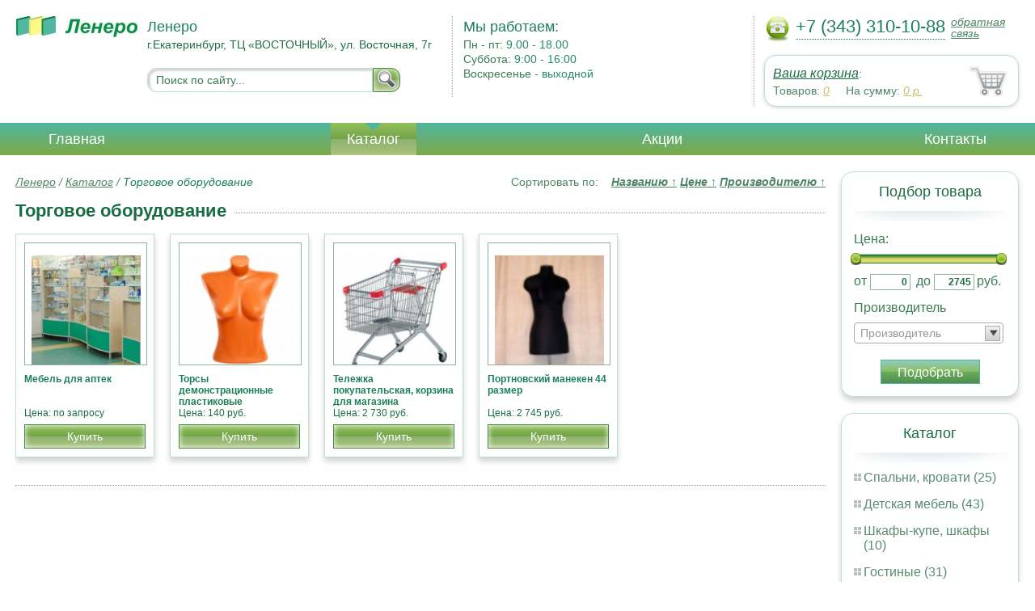

--- FILE ---
content_type: text/html; charset=UTF-8
request_url: https://cutlery.igrushki-ekaterinburg.ru/shop-equipment
body_size: 5387
content:
<html>
<head>
	<meta charset="utf-8"/>
	<title>Торговое оборудование Ленеро</title>
	<meta name="keywords" content="Торговое оборудование, ленеро купить  ">
	<meta name="description" content="ленеро купить   Торговое оборудование Тел. +7 (343) 310-10-88"> 
	<meta http-equiv="X-UA-Compatible" content="IE=edge">
	<meta name="viewport" content="width=device-width, initial-scale=1">
	<link rel="shortcut icon" href="favicon.ico">
	<link rel="canonical"  href="http://shop_equipment.igrushki-ekaterinburg.ru/shop-equipment" />	
	<link rel="stylesheet" type="text/css" href="css/style.css" />
	<link rel="stylesheet" type="text/css" href="css/adaptation.css" />		
	<link rel="stylesheet" href="admin/css/buttons.css" type="text/css" media="screen, projection" />
</head>
<body>
<div class="wallpaper">  
  <div class="header">
    <div class="hd_row_1">
      <a class="top_logo" href="/"><img src="images/1/logo.png" / ></a>
    </div>    
    <div class="hd_row_2">
      <div class="style1">Ленеро</div>
      <div class="style2">г.Екатеринбург, ТЦ «ВОСТОЧНЫЙ», ул. Восточная, 7г
</div>
      <div class="hd_find">
				<form action="api.php" method="POST">			
					<input name="query"  id="search_box" type="text" value="Поиск по сайту..." autocomplete="off" placeholder="Найти товар..."/>
					<input type="hidden" name="search_area" value="3" />			
					<button class="hd_find_btn" name="show_results"><img src="img/loop.png" ></button>
				</form>			
			</div>    </div>    
    <div class="hd_row_3">
      <div class="style1">Мы работаем:</div>
      <p>

        Пн - пт:  <span>9.00 - 18.00</span><br />
        Суббота: <span>9:00 - 16:00</span><br />
        Воскресенье - <span>выходной</span>      </p>
    </div>    
    <div class="hd_row_4">
      <div class="hd_phone">
        <img src="img/ph_img.png">
        <div class="phone_txt">+7 (343) 310-10-88</div>
        <div class="hd_back" id="call_back">обратная связь</div>
      </div>
      <div class="clear"></div>
      <div class="hd_cart">
        <div class="hd_cart_txt">
          <span class="hd_cart_s1"><a href="cart">Ваша корзина</a>:</span>
          <span class="hd_cart_s3">Товаров: </span><a href="cart" class="hd_cart_s4" id="goods_incart">0</a>&nbsp;&nbsp;&nbsp;&nbsp; <span class="hd_cart_s3">На сумму: </span><a href="cart" class="hd_cart_s4" id="cart_cost">0</a><span class="hd_cart_s4"> р.</span>
        </div>
      </div>    </div>    
    <div class="clear"></div>
  </div>
</div>
<div class="top_menu_box">
  <div class="top_menu">
    <ul>
<li><a href="/">Главная</a></li>
<li><div class="top_menu_point"></div><a href="catalog" class="active">Каталог</a></li>
<li><a href="stock">Акции</a></li>
<li><a href="contacts">Контакты</a></li>
      <li class="helper"></li>
    </ul>
  </div>
</div>
<div class="wallpaper"> 
<div id="menu-button">Меню</div>
  <div class="right_col">
		<div class="right_panel_box">
      <div class="right_panel" style="position: reletive;">
        <h3>Подбор товара</h3>
        <div class="shade_box">
          <div class="shade">&nbsp;</div>
        </div>
        <div class="right_filter">
          <!-- Ползунок Цена-->
      		<div class="sliderUi">
      			<div class="formCost">
      				<div class="slider_text">Цена:</div>
              <div class="sliderCont">
      					<div id="slider" class="ui-slider ui-slider-horizontal ui-widget ui-widget-content ui-corner-all"><div class="ui-slider-range ui-widget-header" style="left: 0%; width: 100%;"></div><a class="ui-slider-handle ui-state-default ui-corner-all" href="#" style="left: 0%;"></a><a class="ui-slider-handle ui-state-default ui-corner-all" href="#" style="left: 100%;"></a></div>
      			</div>
      				<div class="slider_input">
      					<label for="minCost"> от</label> <input type="text" name="price_from" id="minCost" value="0">
      					<label for="maxCost">до</label> <input type="text" name="price_to" id="maxCost" value="2745"><label for="maxCost">руб.</label>
								<input type="hidden" id="max_cost" value="2745"/>
      				</div>
      			</div>
      		</div>
      		<!-- End Ползунок -->
          <div class="multi_text">Производитель</div>
					
          <select id="ms0" multiple="multiple" class="form-control" >
            <option class="extra_fields[0][]" value="2" >Россия</option>
						
          </select>
        
          <button id="filter_submit" class="filter_btn">Подобрать</button>

<input type="hidden" id="count_on_page" value="20">
<input type="hidden" id="pages_id" value="95"/>          
        </div>
      </div>
    </div>		<div class="right_panel_box">
      <div class="right_panel">
        <h3>Каталог</h3>
        <div class="shade_box"><div class="shade">&nbsp;</div></div>        
        <div class="right_good_box">
<div class="right_good_item"><div><a href="bedrooms-beds">Спальни, кровати (25)</a></div></div><div class="right_good_item"><div><a href="children-s-furniture">Детская мебель (43)</a></div></div><div class="right_good_item"><div><a href="closets-cabinets">Шкафы-купе, шкафы (10)</a></div></div><div class="right_good_item"><div><a href="living">Гостиные (31)</a></div></div><div class="right_good_item"><div><a href="furniture-for-staff">Мебель для персонала (25)</a></div></div><div class="right_good_item"><div><a href="furniture-for-schools-kindergartens">Мебель для учебных заведений, детских садов (18)</a></div></div><div class="right_good_item"><div><a href="orthopedic-mattresses-mattresses">Ортопедические матрасы, матрасы (4)</a></div></div><div class="right_good_item"><div><a href="walk-in-closets">Гардеробные (2)</a></div></div><div class="right_good_item"><div><a href="kitchen-sets">Кухонные гарнитуры (10)</a></div></div><div class="right_good_item"><div><a href="dining-areas">Обеденные зоны (1)</a></div></div><div class="right_good_item"><div><a href="cutlery">Столовые (1)</a></div></div><div class="right_good_item"><div><a href="tables">Столы (1)</a></div></div><div class="right_good_item"><div><a href="chairs">Стулья (4)</a></div></div><div class="right_good_item"><div><a href="upholstered-furniture-sofas">Мягкая мебель, диваны (31)</a></div></div><div class="right_good_item"><div><a href="hallways">Прихожие (13)</a></div></div><div class="right_good_item"><div><a href="doors">Двери межкомнатные (13)</a></div></div><div class="right_good_item"><div><a href="executive-office-furniture">Мебель для руководителя (2)</a></div></div><div class="right_good_item"><div><a href="office-sofas">Офисные диваны (3)</a></div></div><div class="right_good_item"><div><a href="metal-cabinets-safes">Металлические шкафы, сейфы (5)</a></div></div><div class="right_good_item"><div><a href="accessories">Аксессуары (1)</a></div></div><div class="right_good_item"><div><a href="office-partitions">Офисные перегородки (1)</a></div></div><div class="right_good_item"><div><a href="computer-tables">Столы компьютерные (6)</a></div></div><div class="right_good_item"><div><a href="bars">Барные стойки (1)</a></div></div><div class="right_good_item"><div><a href="tables-chairs-armchairs">Столы, стулья, кресла (1)</a></div></div><div class="right_good_item"><div><a href="administrative-rack">Административные стойки (3)</a></div></div><div class="right_good_item"><div class="active"><a href="shop-equipment">Торговое оборудование (4)</a></div></div><div class="right_good_item"><div><a href="windows">Окна (2)</a></div></div><div class="right_good_item"><div><a href="racks-administrative-reception-">Стойки административные (ресепшн) (2)</a></div></div><div class="right_good_item"><div><a href="office-chairs-and-armchairs">Офисные кресла и стулья (4)</a></div></div><div class="right_good_item"><div><a href="chairs-for-executives">Кресла для руководителей (1)</a></div></div><div class="right_good_item"><div><a href="chests-of-drawers-chests">Комоды, тумбы, сундуки (1)</a></div></div><div class="right_good_item"><div><a href="shares-of-partners">Акции партнёров (20)</a></div>
				<ul><li><a href="filling-devices-for-mastic-plasticine">Пломбировочные устройства под мастику, пластилин (1)</a></li><li><a href="special-bags-and-bags">Специальные пакеты и сумки (2)</a></li><li><a href="filling-wire">Пломбировочная проволока (1)</a></li><li><a href="filling-wire_334">Пломбировочнная проволока (1)</a></li><li><a href="filling-test-tape">Пломбировочная индикаторная лента (1)</a></li><li><a href="packets">Пакеты СД (1)</a></li><li><a href="rotor-seals-and-seals-applied">Роторные пломбы и пломбы применяемые с проволокой (1)</a></li><li><a href="power-seals-and-cable-seals">Силовые пломбы и тросовые пломбы (1)</a></li><li><a href="antimagnetic-seals">Антимагнитные пломбы (1)</a></li><li><a href="safe-door">Сейф-двери (1)</a></li><li><a href="shpon">Шпон (1)</a></li><li><a href="kresla-kachalki">Кресла-качалки (1)</a></li><li><a href="rastuschie-stulya-dlya-detey">Растущие стулья для детей (1)</a></li><li><a href="igrovyie-kresla">Игровые кресла (1)</a></li><li><a href="aksessuaryi-dlya-stulev">Аксессуары для стульев (1)</a></li><li><a href="kreslo-krovat">Кресло-кровать (1)</a></li><li><a href="myagkie-kresla">Мягкие кресла (1)</a></li><li><a href="banketki">Банкетки (1)</a></li><li><a href="opisaniy">Без описаний (1)</a></li><li><a href="kompyuternyie-kresla">Компьютерные кресла (1)</a></li></ul>
				</div>        </div>      
      </div>
    </div>    
		<div class="right_panel_box">
      <div class="right_panel">
        <h3>Статьи</h3>
        <div class="shade_box">
          <div class="shade">&nbsp;</div>
        </div>

        <div class="rt_pl_article_img_box">
          <a href="make-room-for-a-girl"><img src="images/363/small/make-room-for-a-girl.jpg" /></a>
        </div>
        <div class="rt_pl_article_link"><a href="make-room-for-a-girl">Комната для девочки, что стоит учесть в интерьере?</a></div>
        <div class="rt_pl_article_img_box">
          <a href="couch-mechs-types"><img src="images/364/small/couch-mechs-types.jpg" /></a>
        </div>
        <div class="rt_pl_article_link"><a href="couch-mechs-types">Механизмы диванов — какие виды есть. Выбираем качественный диван в Екатеринбурге.</a></div>
        <div class="rt_pl_article_img_box">
          <a href="how-to-choose-a-scholar-table"><img src="images/365/small/how-to-choose-a-scholar-table.jpg" /></a>
        </div>
        <div class="rt_pl_article_link"><a href="how-to-choose-a-scholar-table">Стол для школьника — как подобрать?</a></div>				
        <div class="more_info"><a href="articles">Все статьи</a> </div>
      </div>
    </div>  </div>  
  <!-- content -->
  <div class="content">
    <div class="line">
      <div class="cat_filter" id="sort_links">Сортировать по: &nbsp;&nbsp; 
<a id="sort_by_name"  onclick="showCatalog('95','','','name','ASC','20');">Названию  <span id="name_sort_way">&uarr;</span></a>
<a id="sort_by_cost"  onclick="showCatalog('95','','','cost','ASC','20');">Цене  <span id="cost_sort_way">&uarr;</span></a>
<a id="sort_by_manufacturer"  onclick="showCatalog('95','','','manufacturer','ASC','20');">Производителю  <span id="manufacturer_sort_way">&uarr;</span></a>
			
      <input type="hidden" id="order_by" value="cost" />
      <input type="hidden" id="order_way" value="ASC" />
			</div>
      <div class="bread_crumbs">
<a href="/">Ленеро</a> / <a href="catalog">Каталог</a> /         <span>Торговое оборудование</span>
      </div>      </div>
      
    <div class="line">
      <h1>Торговое оборудование</h1><div class="dot_line">&nbsp;</div>
    </div>
		    
    <div class="catalog_items_box">
      <div class="catalog_items" id="show_catalog">
			
			
        <div class="catlog_item">
        	<div class="lig_img"><a href="furniture_for_pharmacies"><img src="images/158/small/33382.jpg" alt="Мебель для аптек"></a></div>
					<div class="lig_link"><a href="furniture_for_pharmacies">Мебель для аптек</a></div>
          <div class="lig_gost">Цена: по запросу</div>
          <button class="lig_bye"  onclick="updateCart(108,1);" >Купить</button>
        </div>        <div class="catlog_item">
        	<div class="lig_img"><a href="plastic_torsos_demonstration"><img src="images/152/small/54001.jpg" alt="Торсы демонстрационные пластиковые"></a></div>
					<div class="lig_link"><a href="plastic_torsos_demonstration">Торсы демонстрационные пластиковые</a></div>
          <div class="lig_gost">Цена: 140 руб.</div>
          <button class="lig_bye"  onclick="updateCart(102,1);" >Купить</button>
        </div>        <div class="catlog_item">
        	<div class="lig_img"><a href="shopping_trolleys_shopping_store"><img src="images/176/small/33522.jpg" alt="Тележка покупательская, корзина для магазина"></a></div>
					<div class="lig_link"><a href="shopping_trolleys_shopping_store">Тележка покупательская, корзина для магазина</a></div>
          <div class="lig_gost">Цена: 2 730 руб.</div>
          <button class="lig_bye"  onclick="updateCart(126,1);" >Купить</button>
        </div>        <div class="catlog_item">
        	<div class="lig_img"><a href="tailor_mannequin_size-44"><img src="images/119/small/43590.jpg" alt="Портновский манекен 44 размер"></a></div>
					<div class="lig_link"><a href="tailor_mannequin_size-44">Портновский манекен 44 размер</a></div>
          <div class="lig_gost">Цена: 2 745 руб.</div>
          <button class="lig_bye"  onclick="updateCart(69,1);" >Купить</button>
        </div>        
      </div>
    </div>
    <div class="dot_line">&nbsp;</div>

    

  </div>
  <!-- /content -->
  <div class="clear"></div></div>
<div class="footer_box">
  <div class="footer">
    <div class="footer_lf_box">
      <ul>
<li><a href="/">Главная</a></li><li><a href="catalog">Каталог</a></li><li><a href="stock">Акции</a></li><li><a href="contacts">Контакты</a></li>      </ul>
    </div>    
    <div class="footer_rg_box">
      <div class="footer_rg">
        <div class="bottom_logo"><a href="/"><img src = "images/1/logo.png"/></a></div>
        <div class="footer_rg_txt">г.Екатеринбург, ТЦ «ВОСТОЧНЫЙ», ул. Восточная, 7г
</div>
        <div class="footer_rg_phone">
          <div class="footer_rg_phone_txt">+7 (343) 310-10-88</div>
        </div>
        <div class="footer_rg_back" id="call_back2">обратная связь</div>
      </div>
			<div class="metrics">
			<!--LiveInternet counter--><script type="text/javascript">
document.write("<a href='//www.liveinternet.ru/click' "+
"target=_blank><img src='//counter.yadro.ru/hit?t44.1;r"+
escape(document.referrer)+((typeof(screen)=="undefined")?"":
";s"+screen.width+"*"+screen.height+"*"+(screen.colorDepth?
screen.colorDepth:screen.pixelDepth))+";u"+escape(document.URL)+
";h"+escape(document.title.substring(0,150))+";"+Math.random()+
"' alt='' title='LiveInternet' "+
"border='0' width='31' height='31'><\/a>")
</script><!--/LiveInternet-->	
			</div>
    </div>    
    <div class="footer_mid_box">
      <div class="section_titles_box">
        <div class="section_title"><a href = "bedrooms-beds">Спальни, кровати&nbsp;(25)</a></div>
        <div class="section_title"><a href = "children-s-furniture">Детская мебель&nbsp;(43)</a></div>
        <div class="section_title"><a href = "closets-cabinets">Шкафы-купе, шкафы&nbsp;(10)</a></div>
        <div class="section_title"><a href = "living">Гостиные&nbsp;(31)</a></div>
        <div class="section_title"><a href = "furniture-for-staff">Мебель для персонала&nbsp;(25)</a></div>
        <div class="section_title"><a href = "furniture-for-schools-kindergartens">Мебель для учебных заведений, детских садов&nbsp;(18)</a></div>
        <div class="section_title"><a href = "orthopedic-mattresses-mattresses">Ортопедические матрасы, матрасы&nbsp;(4)</a></div>
        <div class="section_title"><a href = "walk-in-closets">Гардеробные&nbsp;(2)</a></div>
        <div class="section_title"><a href = "kitchen-sets">Кухонные гарнитуры&nbsp;(10)</a></div>
        <div class="section_title"><a href = "dining-areas">Обеденные зоны&nbsp;(1)</a></div>
        <div class="section_title"><a href = "cutlery">Столовые&nbsp;(1)</a></div>
        <div class="section_title"><a href = "tables">Столы&nbsp;(1)</a></div>
        <div class="section_title"><a href = "chairs">Стулья&nbsp;(4)</a></div>
        <div class="section_title"><a href = "upholstered-furniture-sofas">Мягкая мебель, диваны&nbsp;(31)</a></div>
        <div class="section_title"><a href = "hallways">Прихожие&nbsp;(13)</a></div>
        <div class="section_title"><a href = "doors">Двери межкомнатные&nbsp;(13)</a></div>
        <div class="section_title"><a href = "executive-office-furniture">Мебель для руководителя&nbsp;(2)</a></div>
        <div class="section_title"><a href = "office-sofas">Офисные диваны&nbsp;(3)</a></div>
        <div class="section_title"><a href = "metal-cabinets-safes">Металлические шкафы, сейфы&nbsp;(5)</a></div>
        <div class="section_title"><a href = "accessories">Аксессуары&nbsp;(1)</a></div>
        <div class="section_title"><a href = "office-partitions">Офисные перегородки&nbsp;(1)</a></div>
        <div class="section_title"><a href = "computer-tables">Столы компьютерные&nbsp;(6)</a></div>
        <div class="section_title"><a href = "bars">Барные стойки&nbsp;(1)</a></div>
        <div class="section_title"><a href = "tables-chairs-armchairs">Столы, стулья, кресла&nbsp;(1)</a></div>
        <div class="section_title"><a href = "administrative-rack">Административные стойки&nbsp;(3)</a></div>
        <div class="section_title"><a href = "shop-equipment">Торговое оборудование&nbsp;(4)</a></div>
        <div class="section_title"><a href = "windows">Окна&nbsp;(2)</a></div>
        <div class="section_title"><a href = "racks-administrative-reception-">Стойки административные (ресепшн)&nbsp;(2)</a></div>
        <div class="section_title"><a href = "office-chairs-and-armchairs">Офисные кресла и стулья&nbsp;(4)</a></div>
        <div class="section_title"><a href = "chairs-for-executives">Кресла для руководителей&nbsp;(1)</a></div>
        <div class="section_title"><a href = "chests-of-drawers-chests">Комоды, тумбы, сундуки&nbsp;(1)</a></div>
        <div class="section_title"><a href = "shares-of-partners">Акции партнёров&nbsp;(20)</a></div>
        <div class="clear"></div>
      </div>
    </div>
    <div class="clear"></div>
  </div>
</div>		<div id="callback_form" draggable="true">
			<form method="post" action="api.php" enctype="multipart/form-data">
				<input type="hidden" name="human">
				<fieldset>
					<label for="message[fio]">Имя</label>
					<input type="text" id="message[fio]" name="message[fio]" placeholder="ФИО">
				</fieldset>
				<fieldset>
					<label for="message[email]">E-mail</label>
					<input type="text" id="message[email]" name="message[email]" required="" pattern="^.+@.+\..+$" placeholder="адрес@электронной.почты">
				</fieldset>
				<fieldset>
					<label for="message[phone]">Телефон <span>*</span></label>
				<input type="text" id="message[phone]" name="message[phone]" required pattern="[\+0-9\(\)\-\s]{11,18}" placeholder="+7 (xxx) xxx-xx-xx">
				</fieldset>
				<fieldset>
					<label for="message[text]">Сообщение</label>
					<textarea id="message[text]" name="message[text]">Позвоните мне как можно скорей</textarea>
				</fieldset>
				<fieldset>	                
					<button type="submit" name="send_message" id="send_message">Отправить</button>
					<div><span>*</span> -обязательны для заполнения</div>
				</fieldset>
			</form>
		</div>	<link rel="stylesheet" type="text/css" href="css/jquery.toastmessage.css" />	
	<script type="text/javascript" src="js/jquery.min.js"></script>
	<script type="text/javascript" src="js/jquery-ui.min.js"></script>
	<script type="text/javascript" src="js/jquery.toastmessage.js"></script>
	<script type="text/javascript" src="js/jquery.liquidcarousel.js"></script>
	
	<link rel="stylesheet" type="text/css" href="js/multiple-select/multiple-select.css" />
	<script type="text/javascript" src="js/multiple-select/jquery.multiple.select.js"></script>
	<script type="text/javascript" src="js/ajax.js"></script>	
	<script type="text/javascript" src="js/js.js"></script></body>
</html>
